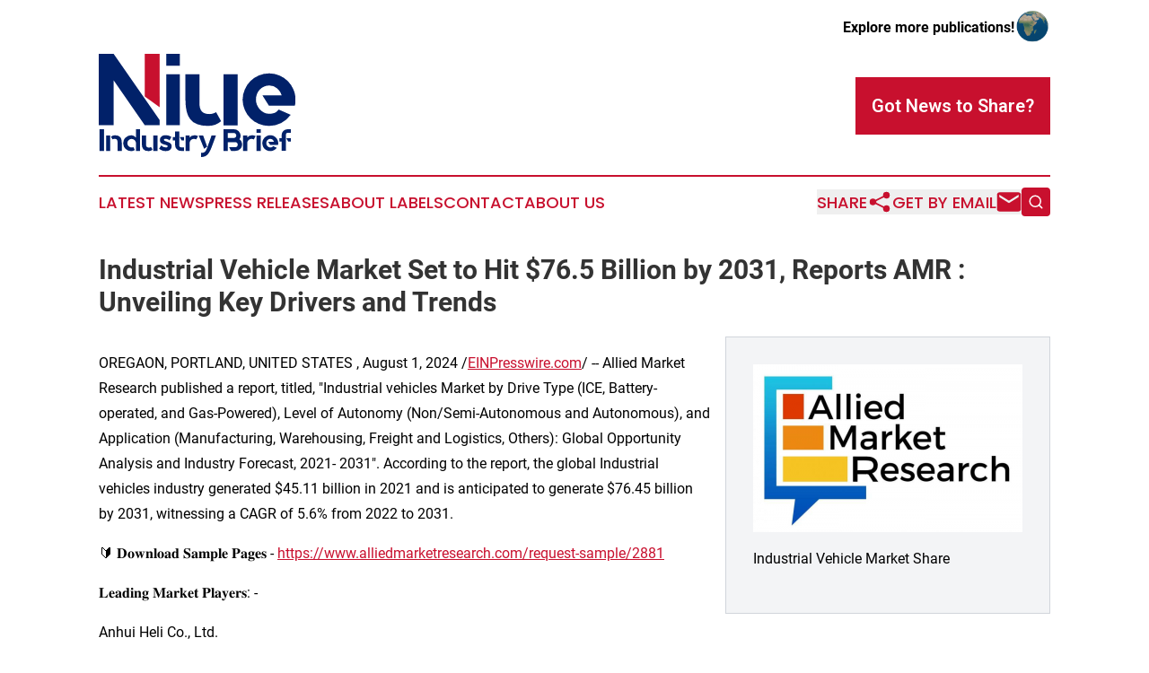

--- FILE ---
content_type: text/html;charset=utf-8
request_url: https://www.niueindustrybrief.com/article/732111402-industrial-vehicle-market-set-to-hit-76-5-billion-by-2031-reports-amr-unveiling-key-drivers-and-trends
body_size: 7135
content:
<!DOCTYPE html>
<html lang="en">
<head>
  <title>Industrial Vehicle Market Set to Hit $76.5 Billion by 2031, Reports AMR : Unveiling Key Drivers and Trends | Niue Industry Brief</title>
  <meta charset="utf-8">
  <meta name="viewport" content="width=device-width, initial-scale=1">
    <meta name="description" content="Niue Industry Brief is an online news publication focusing on industries in the Niue: Hottest industries and services news from Niue">
    <link rel="icon" href="https://cdn.newsmatics.com/agp/sites/niueindustrybrief-favicon-1.png" type="image/png">
  <meta name="csrf-token" content="VlryhZ7CaHUu4y02fevVDX1zSZzAxjJJDcFE0m0L1E0=">
  <meta name="csrf-param" content="authenticity_token">
  <link href="/css/styles.min.css?v1d0b8e25eaccc1ca72b30a2f13195adabfa54991" rel="stylesheet" data-turbo-track="reload">
  <link rel="stylesheet" href="/plugins/vanilla-cookieconsent/cookieconsent.css?v1d0b8e25eaccc1ca72b30a2f13195adabfa54991">
  
<style type="text/css">
    :root {
        --color-primary-background: rgba(200, 16, 46, 0.4);
        --color-primary: #c8102e;
        --color-secondary: #012169;
    }
</style>

  <script type="importmap">
    {
      "imports": {
          "adController": "/js/controllers/adController.js?v1d0b8e25eaccc1ca72b30a2f13195adabfa54991",
          "alertDialog": "/js/controllers/alertDialog.js?v1d0b8e25eaccc1ca72b30a2f13195adabfa54991",
          "articleListController": "/js/controllers/articleListController.js?v1d0b8e25eaccc1ca72b30a2f13195adabfa54991",
          "dialog": "/js/controllers/dialog.js?v1d0b8e25eaccc1ca72b30a2f13195adabfa54991",
          "flashMessage": "/js/controllers/flashMessage.js?v1d0b8e25eaccc1ca72b30a2f13195adabfa54991",
          "gptAdController": "/js/controllers/gptAdController.js?v1d0b8e25eaccc1ca72b30a2f13195adabfa54991",
          "hamburgerController": "/js/controllers/hamburgerController.js?v1d0b8e25eaccc1ca72b30a2f13195adabfa54991",
          "labelsDescription": "/js/controllers/labelsDescription.js?v1d0b8e25eaccc1ca72b30a2f13195adabfa54991",
          "searchController": "/js/controllers/searchController.js?v1d0b8e25eaccc1ca72b30a2f13195adabfa54991",
          "videoController": "/js/controllers/videoController.js?v1d0b8e25eaccc1ca72b30a2f13195adabfa54991",
          "navigationController": "/js/controllers/navigationController.js?v1d0b8e25eaccc1ca72b30a2f13195adabfa54991"          
      }
    }
  </script>
  <script>
      (function(w,d,s,l,i){w[l]=w[l]||[];w[l].push({'gtm.start':
      new Date().getTime(),event:'gtm.js'});var f=d.getElementsByTagName(s)[0],
      j=d.createElement(s),dl=l!='dataLayer'?'&l='+l:'';j.async=true;
      j.src='https://www.googletagmanager.com/gtm.js?id='+i+dl;
      f.parentNode.insertBefore(j,f);
      })(window,document,'script','dataLayer','GTM-KGCXW2X');
  </script>

  <script>
    window.dataLayer.push({
      'cookie_settings': 'delta'
    });
  </script>
</head>
<body class="df-5 is-subpage">
<noscript>
  <iframe src="https://www.googletagmanager.com/ns.html?id=GTM-KGCXW2X"
          height="0" width="0" style="display:none;visibility:hidden"></iframe>
</noscript>
<div class="layout">

  <!-- Top banner -->
  <div class="max-md:hidden w-full content universal-ribbon-inner flex justify-end items-center">
    <a href="https://www.affinitygrouppublishing.com/" target="_blank" class="brands">
      <span class="font-bold text-black">Explore more publications!</span>
      <div>
        <img src="/images/globe.png" height="40" width="40" class="icon-globe"/>
      </div>
    </a>
  </div>
  <header data-controller="hamburger">
  <div class="content">
    <div class="header-top">
      <div class="flex gap-2 masthead-container justify-between items-center">
        <div class="mr-4 logo-container">
          <a href="/">
              <img src="https://cdn.newsmatics.com/agp/sites/niueindustrybrief-logo-1.svg" alt="Niue Industry Brief"
                class="max-md:!h-[60px] lg:!max-h-[115px]" height="185"
                width="auto" />
          </a>
        </div>
        <button class="hamburger relative w-8 h-6">
          <span aria-hidden="true"
            class="block absolute h-[2px] w-9 bg-[--color-primary] transform transition duration-500 ease-in-out -translate-y-[15px]"></span>
          <span aria-hidden="true"
            class="block absolute h-[2px] w-7 bg-[--color-primary] transform transition duration-500 ease-in-out translate-x-[7px]"></span>
          <span aria-hidden="true"
            class="block absolute h-[2px] w-9 bg-[--color-primary] transform transition duration-500 ease-in-out translate-y-[15px]"></span>
        </button>
        <a href="/submit-news" class="max-md:hidden button button-upload-content button-primary w-fit">
          <span>Got News to Share?</span>
        </a>
      </div>
      <!--  Screen size line  -->
      <div class="absolute bottom-0 -ml-[20px] w-screen h-[1px] bg-[--color-primary] z-50 md:hidden">
      </div>
    </div>
    <!-- Navigation bar -->
    <div class="navigation is-hidden-on-mobile" id="main-navigation">
      <div class="w-full md:hidden">
        <div data-controller="search" class="relative w-full">
  <div data-search-target="form" class="relative active">
    <form data-action="submit->search#performSearch" class="search-form">
      <input type="text" name="query" placeholder="Search..." data-search-target="input" class="search-input md:hidden" />
      <button type="button" data-action="click->search#toggle" data-search-target="icon" class="button-search">
        <img height="18" width="18" src="/images/search.svg" />
      </button>
    </form>
  </div>
</div>

      </div>
      <nav class="navigation-part">
          <a href="/latest-news" class="nav-link">
            Latest News
          </a>
          <a href="/press-releases" class="nav-link">
            Press Releases
          </a>
          <a href="/about-labels" class="nav-link">
            About Labels
          </a>
          <a href="/contact" class="nav-link">
            Contact
          </a>
          <a href="/about" class="nav-link">
            About Us
          </a>
      </nav>
      <div class="w-full md:w-auto md:justify-end">
        <div data-controller="navigation" class="header-actions hidden">
  <button class="nav-link flex gap-1 items-center" onclick="window.ShareDialog.openDialog()">
    <span data-navigation-target="text">
      Share
    </span>
    <span class="icon-share"></span>
  </button>
  <button onclick="window.AlertDialog.openDialog()" class="nav-link nav-link-email flex items-center gap-1.5">
    <span data-navigation-target="text">
      Get by Email
    </span>
    <span class="icon-mail"></span>
  </button>
  <div class="max-md:hidden">
    <div data-controller="search" class="relative w-full">
  <div data-search-target="form" class="relative active">
    <form data-action="submit->search#performSearch" class="search-form">
      <input type="text" name="query" placeholder="Search..." data-search-target="input" class="search-input md:hidden" />
      <button type="button" data-action="click->search#toggle" data-search-target="icon" class="button-search">
        <img height="18" width="18" src="/images/search.svg" />
      </button>
    </form>
  </div>
</div>

  </div>
</div>

      </div>
      <a href="/submit-news" class="md:hidden uppercase button button-upload-content button-primary w-fit">
        <span>Got News to Share?</span>
      </a>
      <a href="https://www.affinitygrouppublishing.com/" target="_blank" class="nav-link-agp">
        Explore more publications!
        <img src="/images/globe.png" height="35" width="35" />
      </a>
    </div>
  </div>
</header>

  <div id="main-content" class="content">
    <div id="flash-message"></div>
    <h1>Industrial Vehicle Market Set to Hit $76.5 Billion by 2031, Reports AMR : Unveiling Key Drivers and Trends</h1>
<div class="press-release">
  <div class="pr_images_column"><div class="pr_image"><a href="https://img.einpresswire.com/large/716006/industrial-vehicle-market-share.png#800x499" target="_blank" rel="nofollow"><img src="https://img.einpresswire.com/medium/716006/industrial-vehicle-market-share.png" width="300" height="187" /></a><p>Industrial Vehicle Market Share</p></div></div>
<p>OREGAON, PORTLAND, UNITED STATES , August 1, 2024 /<a href="https://www.einpresswire.com/?promo=4400" dir="auto" rel="nofollow external" target="_blank">EINPresswire.com</a>/ -- Allied Market Research published a report, titled, &quot;Industrial vehicles Market by Drive Type (ICE, Battery-operated, and Gas-Powered), Level of Autonomy (Non/Semi-Autonomous and Autonomous), and Application (Manufacturing, Warehousing, Freight and Logistics, Others): Global Opportunity Analysis and Industry Forecast, 2021- 2031&quot;. According to the report, the global Industrial vehicles industry generated $45.11 billion in 2021 and is anticipated to generate $76.45 billion by 2031, witnessing a CAGR of 5.6% from 2022 to 2031.</p>
<p>🔰 𝐃𝐨𝐰𝐧𝐥𝐨𝐚𝐝 𝐒𝐚𝐦𝐩𝐥𝐞 𝐏𝐚𝐠𝐞𝐬 - <a href="https://www.alliedmarketresearch.com/request-sample/2881" rel="external nofollow" target="_blank">https://www.alliedmarketresearch.com/request-sample/2881</a> </p>
<p>𝐋𝐞𝐚𝐝𝐢𝐧𝐠 𝐌𝐚𝐫𝐤𝐞𝐭 𝐏𝐥𝐚𝐲𝐞𝐫𝐬: -</p>
<p>Anhui Heli Co., Ltd.<br />Cargotec Corporation<br />CLARK MATERIAL HANDLING<br />Crown Equipment Corporation<br />Hangcha Forklift<br />Jungheinrich AG<br />Kion Group AG<br />Komatsu Ltd.<br />Mitsubishi Logisnext Co., Ltd.<br />Toyota Industries Corporation</p>
<p>𝐏𝐫𝐢𝐦𝐞 𝐝𝐞𝐭𝐞𝐫𝐦𝐢𝐧𝐚𝐧𝐭𝐬 𝐨𝐟 𝐠𝐫𝐨𝐰𝐭𝐡</p>
<p>A surge in demand for industrial vehicles in various industries, reduction of labor costs in organizations, and production of hydrogen fuel cell forklifts are the major factors that propel the industrial vehicles market growth. However, the increase in safety issues related to forklift trucks and other industrial vehicles, and high initial investment and installation costs are the major factors that hamper the growth of the market. Moreover, the rise in demand for autonomous industrial vehicles, incorporation of industry 4.0., and rise in demand for battery-operated industrial vehicles are the factors expected to offer growth opportunities during the forecast period.</p>
<p>𝐓𝐡𝐞 𝐈𝐂𝐄 𝐬𝐞𝐠𝐦𝐞𝐧𝐭 𝐭𝐨 𝐦𝐚𝐢𝐧𝐭𝐚𝐢𝐧 𝐢𝐭𝐬 𝐥𝐞𝐚𝐝𝐞𝐫𝐬𝐡𝐢𝐩 𝐬𝐭𝐚𝐭𝐮𝐬 𝐭𝐡𝐫𝐨𝐮𝐠𝐡𝐨𝐮𝐭 𝐭𝐡𝐞 𝐟𝐨𝐫𝐞𝐜𝐚𝐬𝐭 𝐩𝐞𝐫𝐢𝐨𝐝</p>
<p>Based on the drive type, <a href="https://www.prnewswire.com/news-releases/industrial-vehicles-market-to-reach-76-45-billion-globally-by-2031-at-5-6-cagr-allied-market-research-301739629.html" rel="external nofollow" target="_blank">the ICE segment held the highest market share</a> in 2021, accounting for more than half of the global Industrial vehicles market, and is estimated to maintain its leadership status throughout the forecast period. Growing uses of ICE engine vehicles in towing applications and increasing demand for ICE container handles in the warehouse and material handling divisions are expected to propel the demand for the ICE segment in the forecast period. However, the battery-operated segment is projected to manifest the highest CAGR of 6.1% from 2022 to 2031.</p>
<p>𝐓𝐡𝐞 𝐧𝐨𝐧- 𝐨𝐫 𝐬𝐞𝐦𝐢-𝐚𝐮𝐭𝐨𝐧𝐨𝐦𝐨𝐮𝐬 𝐬𝐞𝐠𝐦𝐞𝐧𝐭 𝐭𝐨 𝐦𝐚𝐢𝐧𝐭𝐚𝐢𝐧 𝐢𝐭𝐬 𝐥𝐞𝐚𝐝𝐞𝐫𝐬𝐡𝐢𝐩 𝐬𝐭𝐚𝐭𝐮𝐬 𝐭𝐡𝐫𝐨𝐮𝐠𝐡𝐨𝐮𝐭 𝐭𝐡𝐞 𝐟𝐨𝐫𝐞𝐜𝐚𝐬𝐭 𝐩𝐞𝐫𝐢𝐨𝐝</p>
<p>Based on the level of autonomy, the non- or semi-autonomous segment held the highest market share in 2021, accounting for more than 80% of the global Industrial vehicles market, and is estimated to maintain its leadership status throughout the forecast period. The large share of this segment is mainly attributed to the growing need for safer and more efficient drive systems which is driving the development and adoption of semi-autonomous industrial vehicles. Also, the semi-autonomous vehicle offers greater driving control and driver safety which is expected to offer promising growth opportunities during the forecast period. However, the autonomous segment is projected to manifest the highest CAGR of 7.0% from 2022 to 2031.</p>
<p>𝐏𝐫𝐨𝐜𝐮𝐫𝐞 𝐂𝐨𝐦𝐩𝐥𝐞𝐭𝐞 𝐑𝐞𝐬𝐞𝐚𝐫𝐜𝐡 𝐑𝐞𝐩𝐨𝐫𝐭 𝐍𝐨𝐰: <a href="https://www.alliedmarketresearch.com/industrial-vehicle-market/purchase-options" rel="external nofollow" target="_blank">https://www.alliedmarketresearch.com/industrial-vehicle-market/purchase-options</a> </p>
<p>𝐓𝐡𝐞 𝐦𝐚𝐧𝐮𝐟𝐚𝐜𝐭𝐮𝐫𝐢𝐧𝐠 𝐬𝐞𝐠𝐦𝐞𝐧𝐭 𝐭𝐨 𝐦𝐚𝐢𝐧𝐭𝐚𝐢𝐧 𝐢𝐭𝐬 𝐥𝐞𝐚𝐝 𝐩𝐨𝐬𝐢𝐭𝐢𝐨𝐧 𝐝𝐮𝐫𝐢𝐧𝐠 𝐭𝐡𝐞 𝐟𝐨𝐫𝐞𝐜𝐚𝐬𝐭 𝐩𝐞𝐫𝐢𝐨𝐝</p>
<p>Based on the application, the manufacturing segment accounted for the largest share in 2021, contributing to more than 50% of the global Industrial vehicles market, and is projected to maintain its lead position during the forecast period. This is attributed to the fact that the manufacturing sector or industry requires a complete range of lifting and loading trucks and attachments for truck, train, and barge handling. Industrial vehicles are optimized by the manufacturing industry&#39;s need to lift materials in a safe and agile manner. However, the freight and logistics segment is expected to portray the largest CAGR of 6.7% from 2022 to 2031.</p>
<p>𝐀𝐬𝐢𝐚-𝐏𝐚𝐜𝐢𝐟𝐢𝐜 𝐭𝐨 𝐦𝐚𝐢𝐧𝐭𝐚𝐢𝐧 𝐢𝐭𝐬 𝐝𝐨𝐦𝐢𝐧𝐚𝐧𝐜𝐞 𝐛𝐲 𝟐𝟎𝟑𝟏</p>
<p>Based on region, <a href="https://www.alliedmarketresearch.com/press-release/industrial-vehicle-market.html" rel="external nofollow" target="_blank">Asia-Pacific held the highest market share</a> in terms of revenue in 2021, accounting for more than one-third of the global Industrial vehicles market, and is likely to dominate the market during the forecast period. The rise in the adoption of industrial robots in automotive, e-commerce, food &amp; beverages, and pharmaceuticals &amp; healthcare industries in emerging economies such as China, India, and South Korea contributes to the growth of the industrial vehicles market in the region. Moreover, the same region is expected to witness the fastest CAGR of 6.3% from 2022 to 2031.</p>
<p>𝐊𝐄𝐘 𝐅𝐈𝐍𝐃𝐈𝐍𝐆𝐒 𝐎𝐅 𝐓𝐇𝐄 𝐒𝐓𝐔𝐃𝐘</p>
<p>By drive type, the ICE segment is anticipated to exhibit significant growth in the near future.<br />By Level of autonomy, the non/semi-autonomous system segment is anticipated to exhibit significant growth in the near future.<br />By application, the manufacturing segment is anticipated to exhibit significant growth in the near future.<br />By region, Asia-Pacific is anticipated to register the highest CAGR during the forecast period.</p>
<p>𝐈𝐧𝐭𝐞𝐫𝐞𝐬𝐭𝐞𝐝 𝐭𝐨 𝐏𝐫𝐨𝐜𝐮𝐫𝐞 𝐭𝐡𝐞 𝐑𝐞𝐬𝐞𝐚𝐫𝐜𝐡 𝐑𝐞𝐩𝐨𝐫𝐭? 𝐈𝐧𝐪𝐮𝐢𝐫𝐞 𝐁𝐞𝐟𝐨𝐫𝐞 𝐁𝐮𝐲𝐢𝐧𝐠 - <a href="https://www.alliedmarketresearch.com/purchase-enquiry/2881" rel="external nofollow" target="_blank">https://www.alliedmarketresearch.com/purchase-enquiry/2881</a> </p>
<p>𝐒𝐢𝐦𝐢𝐥𝐚𝐫 𝐑𝐞𝐩𝐨𝐫𝐭𝐬 𝐖𝐞 𝐇𝐚𝐯𝐞 𝐀𝐮𝐭𝐨𝐦𝐨𝐭𝐢𝐯𝐞 𝐈𝐧𝐝𝐮𝐬𝐭𝐫𝐲:</p>
<p><a href="https://www.alliedmarketresearch.com/autonomous-forklift-market-A09607" rel="external nofollow" target="_blank">https://www.alliedmarketresearch.com/autonomous-forklift-market-A09607</a> - Global Opportunity Analysis and Industry Forecast, 2021-2031</p>
<p><a href="https://www.alliedmarketresearch.com/forklift-truck-market" rel="external nofollow" target="_blank">https://www.alliedmarketresearch.com/forklift-truck-market</a> - Global Opportunity Analysis and Industry Forecast, 2021-2031</p>
<p><a href="https://www.alliedmarketresearch.com/autonomous-mining-truck-market-A09608" rel="external nofollow" target="_blank">https://www.alliedmarketresearch.com/autonomous-mining-truck-market-A09608</a> - Global Opportunity Analysis and Industry Forecast, 2025-2035</p>
<p><a href="https://www.alliedmarketresearch.com/dump-truck-market-A08764" rel="external nofollow" target="_blank">https://www.alliedmarketresearch.com/dump-truck-market-A08764</a> - Global Opportunity Analysis and Industry Forecast, 2023-2032</p><p class="contact" dir="auto" style="margin: 1em 0;">David Correa<br />
Allied Market Research<br />
+1 800-792-5285<br />
<a href="http://www.einpresswire.com/contact_author/732111402" data-src="zo3FS26weutfHJhT">email us here</a><br />
Visit us on social media:<br />
<a href="https://www.facebook.com/alliedmarketresearch" rel="nofollow">Facebook</a><br />
<a href="https://twitter.com/allied_market" rel="nofollow">X</a></p>
<p>
  Legal Disclaimer:
</p>
<p>
  EIN Presswire provides this news content "as is" without warranty of any kind. We do not accept any responsibility or liability
  for the accuracy, content, images, videos, licenses, completeness, legality, or reliability of the information contained in this
  article. If you have any complaints or copyright issues related to this article, kindly contact the author above.
</p>
<img class="prtr" src="https://www.einpresswire.com/tracking/article.gif?t=5&a=Rb8D1TYAFGdA0RG0&i=zo3FS26weutfHJhT" alt="">
</div>

  </div>
</div>
<footer class="footer footer-with-line">
  <div class="content flex flex-col">
    <p class="footer-text text-sm mb-4 order-2 lg:order-1">© 1995-2026 Newsmatics Inc. dba Affinity Group Publishing &amp; Niue Industry Brief. All Rights Reserved.</p>
    <div class="footer-nav lg:mt-2 mb-[30px] lg:mb-0 flex gap-7 flex-wrap justify-center order-1 lg:order-2">
        <a href="/about" class="footer-link">About</a>
        <a href="/archive" class="footer-link">Press Release Archive</a>
        <a href="/submit-news" class="footer-link">Submit Press Release</a>
        <a href="/legal/terms" class="footer-link">Terms &amp; Conditions</a>
        <a href="/legal/dmca" class="footer-link">Copyright/DMCA Policy</a>
        <a href="/legal/privacy" class="footer-link">Privacy Policy</a>
        <a href="/contact" class="footer-link">Contact</a>
    </div>
  </div>
</footer>
<div data-controller="dialog" data-dialog-url-value="/" data-action="click->dialog#clickOutside">
  <dialog
    class="modal-shadow fixed backdrop:bg-black/20 z-40 text-left bg-white rounded-full w-[350px] h-[350px] overflow-visible"
    data-dialog-target="modal"
  >
    <div class="text-center h-full flex items-center justify-center">
      <button data-action="click->dialog#close" type="button" class="modal-share-close-button">
        ✖
      </button>
      <div>
        <div class="mb-4">
          <h3 class="font-bold text-[28px] mb-3">Share us</h3>
          <span class="text-[14px]">on your social networks:</span>
        </div>
        <div class="flex gap-6 justify-center text-center">
          <a href="https://www.facebook.com/sharer.php?u=https://www.niueindustrybrief.com" class="flex flex-col items-center font-bold text-[#4a4a4a] text-sm" target="_blank">
            <span class="h-[55px] flex items-center">
              <img width="40px" src="/images/fb.png" alt="Facebook" class="mb-2">
            </span>
            <span class="text-[14px]">
              Facebook
            </span>
          </a>
          <a href="https://www.linkedin.com/sharing/share-offsite/?url=https://www.niueindustrybrief.com" class="flex flex-col items-center font-bold text-[#4a4a4a] text-sm" target="_blank">
            <span class="h-[55px] flex items-center">
              <img width="40px" height="40px" src="/images/linkedin.png" alt="LinkedIn" class="mb-2">
            </span>
            <span class="text-[14px]">
            LinkedIn
            </span>
          </a>
        </div>
      </div>
    </div>
  </dialog>
</div>

<div data-controller="alert-dialog" data-action="click->alert-dialog#clickOutside">
  <dialog
    class="fixed backdrop:bg-black/20 modal-shadow z-40 text-left bg-white rounded-full w-full max-w-[450px] aspect-square overflow-visible"
    data-alert-dialog-target="modal">
    <div class="flex items-center text-center -mt-4 h-full flex-1 p-8 md:p-12">
      <button data-action="click->alert-dialog#close" type="button" class="modal-close-button">
        ✖
      </button>
      <div class="w-full" data-alert-dialog-target="subscribeForm">
        <img class="w-8 mx-auto mb-4" src="/images/agps.svg" alt="AGPs" />
        <p class="md:text-lg">Get the latest news on this topic.</p>
        <h3 class="dialog-title mt-4">SIGN UP FOR FREE TODAY</h3>
        <form data-action="submit->alert-dialog#submit" method="POST" action="/alerts">
  <input type="hidden" name="authenticity_token" value="VlryhZ7CaHUu4y02fevVDX1zSZzAxjJJDcFE0m0L1E0=">

  <input data-alert-dialog-target="fullnameInput" type="text" name="fullname" id="fullname" autocomplete="off" tabindex="-1">
  <label>
    <input data-alert-dialog-target="emailInput" placeholder="Email address" name="email" type="email"
      value=""
      class="rounded-xs mb-2 block w-full bg-white px-4 py-2 text-gray-900 border-[1px] border-solid border-gray-600 focus:border-2 focus:border-gray-800 placeholder:text-gray-400"
      required>
  </label>
  <div class="text-red-400 text-sm" data-alert-dialog-target="errorMessage"></div>

  <input data-alert-dialog-target="timestampInput" type="hidden" name="timestamp" value="1768972165" autocomplete="off" tabindex="-1">

  <input type="submit" value="Sign Up"
    class="!rounded-[3px] w-full mt-2 mb-4 bg-primary px-5 py-2 leading-5 font-semibold text-white hover:color-primary/75 cursor-pointer">
</form>
<a data-action="click->alert-dialog#close" class="text-black underline hover:no-underline inline-block mb-4" href="#">No Thanks</a>
<p class="text-[15px] leading-[22px]">
  By signing to this email alert, you<br /> agree to our
  <a href="/legal/terms" class="underline text-primary hover:no-underline" target="_blank">Terms & Conditions</a>
</p>

      </div>
      <div data-alert-dialog-target="checkEmail" class="hidden">
        <img class="inline-block w-9" src="/images/envelope.svg" />
        <h3 class="dialog-title">Check Your Email</h3>
        <p class="text-lg mb-12">We sent a one-time activation link to <b data-alert-dialog-target="userEmail"></b>.
          Just click on the link to
          continue.</p>
        <p class="text-lg">If you don't see the email in your inbox, check your spam folder or <a
            class="underline text-primary hover:no-underline" data-action="click->alert-dialog#showForm" href="#">try
            again</a>
        </p>
      </div>

      <!-- activated -->
      <div data-alert-dialog-target="activated" class="hidden">
        <img class="w-8 mx-auto mb-4" src="/images/agps.svg" alt="AGPs" />
        <h3 class="dialog-title">SUCCESS</h3>
        <p class="text-lg">You have successfully confirmed your email and are subscribed to <b>
            Niue Industry Brief
          </b> daily
          news alert.</p>
      </div>
      <!-- alreadyActivated -->
      <div data-alert-dialog-target="alreadyActivated" class="hidden">
        <img class="w-8 mx-auto mb-4" src="/images/agps.svg" alt="AGPs" />
        <h3 class="dialog-title">Alert was already activated</h3>
        <p class="text-lg">It looks like you have already confirmed and are receiving the <b>
            Niue Industry Brief
          </b> daily news
          alert.</p>
      </div>
      <!-- activateErrorMessage -->
      <div data-alert-dialog-target="activateErrorMessage" class="hidden">
        <img class="w-8 mx-auto mb-4" src="/images/agps.svg" alt="AGPs" />
        <h3 class="dialog-title">Oops!</h3>
        <p class="text-lg mb-4">It looks like something went wrong. Please try again.</p>
        <form data-action="submit->alert-dialog#submit" method="POST" action="/alerts">
  <input type="hidden" name="authenticity_token" value="VlryhZ7CaHUu4y02fevVDX1zSZzAxjJJDcFE0m0L1E0=">

  <input data-alert-dialog-target="fullnameInput" type="text" name="fullname" id="fullname" autocomplete="off" tabindex="-1">
  <label>
    <input data-alert-dialog-target="emailInput" placeholder="Email address" name="email" type="email"
      value=""
      class="rounded-xs mb-2 block w-full bg-white px-4 py-2 text-gray-900 border-[1px] border-solid border-gray-600 focus:border-2 focus:border-gray-800 placeholder:text-gray-400"
      required>
  </label>
  <div class="text-red-400 text-sm" data-alert-dialog-target="errorMessage"></div>

  <input data-alert-dialog-target="timestampInput" type="hidden" name="timestamp" value="1768972165" autocomplete="off" tabindex="-1">

  <input type="submit" value="Sign Up"
    class="!rounded-[3px] w-full mt-2 mb-4 bg-primary px-5 py-2 leading-5 font-semibold text-white hover:color-primary/75 cursor-pointer">
</form>
<a data-action="click->alert-dialog#close" class="text-black underline hover:no-underline inline-block mb-4" href="#">No Thanks</a>
<p class="text-[15px] leading-[22px]">
  By signing to this email alert, you<br /> agree to our
  <a href="/legal/terms" class="underline text-primary hover:no-underline" target="_blank">Terms & Conditions</a>
</p>

      </div>

      <!-- deactivated -->
      <div data-alert-dialog-target="deactivated" class="hidden">
        <img class="w-8 mx-auto mb-4" src="/images/agps.svg" alt="AGPs" />
        <h3 class="dialog-title">You are Unsubscribed!</h3>
        <p class="text-lg">You are no longer receiving the <b>
            Niue Industry Brief
          </b>daily news alert.</p>
      </div>
      <!-- alreadyDeactivated -->
      <div data-alert-dialog-target="alreadyDeactivated" class="hidden">
        <img class="w-8 mx-auto mb-4" src="/images/agps.svg" alt="AGPs" />
        <h3 class="dialog-title">You have already unsubscribed!</h3>
        <p class="text-lg">You are no longer receiving the <b>
            Niue Industry Brief
          </b> daily news alert.</p>
      </div>
      <!-- deactivateErrorMessage -->
      <div data-alert-dialog-target="deactivateErrorMessage" class="hidden">
        <img class="w-8 mx-auto mb-4" src="/images/agps.svg" alt="AGPs" />
        <h3 class="dialog-title">Oops!</h3>
        <p class="text-lg">Try clicking the Unsubscribe link in the email again and if it still doesn't work, <a
            href="/contact">contact us</a></p>
      </div>
    </div>
  </dialog>
</div>

<script src="/plugins/vanilla-cookieconsent/cookieconsent.umd.js?v1d0b8e25eaccc1ca72b30a2f13195adabfa54991"></script>
  <script src="/js/cookieconsent.js?v1d0b8e25eaccc1ca72b30a2f13195adabfa54991"></script>

<script type="module" src="/js/app.js?v1d0b8e25eaccc1ca72b30a2f13195adabfa54991"></script>
</body>
</html>


--- FILE ---
content_type: image/svg+xml
request_url: https://cdn.newsmatics.com/agp/sites/niueindustrybrief-logo-1.svg
body_size: 8835
content:
<?xml version="1.0" encoding="UTF-8" standalone="no"?>
<svg
   xmlns:dc="http://purl.org/dc/elements/1.1/"
   xmlns:cc="http://creativecommons.org/ns#"
   xmlns:rdf="http://www.w3.org/1999/02/22-rdf-syntax-ns#"
   xmlns:svg="http://www.w3.org/2000/svg"
   xmlns="http://www.w3.org/2000/svg"
   id="Layer_1"
   data-name="Layer 1"
   viewBox="0 0 352.03119 185.02942"
   version="1.1"
   width="352.03119"
   height="185.02942">
  <metadata
     id="metadata47">
    <rdf:RDF>
      <cc:Work
         rdf:about="">
        <dc:format>image/svg+xml</dc:format>
        <dc:type
           rdf:resource="http://purl.org/dc/dcmitype/StillImage" />
      </cc:Work>
    </rdf:RDF>
  </metadata>
  <defs
     id="defs4">
    <style
       id="style2">.cls-1{fill:#012169;}.cls-2{fill:#c8102e;}</style>
  </defs>
  <title
     id="title6">85</title>
  <polygon
     class="cls-1"
     points="137.56,229.32 110.91,229.32 55.25,149.02 55.25,229.32 28.61,229.32 28.61,101.57 55.25,101.57 137.56,220.2 "
     id="polygon8"
     transform="translate(-28.61,-101.57)" />
  <polygon
     class="cls-2"
     points="137.56,197.2 110.91,178.04 110.91,101.57 137.56,101.57 "
     id="polygon10"
     transform="translate(-28.61,-101.57)" />
  <path
     class="cls-1"
     d="m 120.81,0 h 24.27 v 21.35 h -24.27 z m 0,127.75 V 36.5 h 24.27 v 91.25 z"
     id="path12" />
  <path
     class="cls-1"
     d="m 210.05,104.76 8.76,15.87 v 0.19 q -9.49,8.38 -23.54,8.39 -22.27,0 -31.57,-12 -8.58,-10.77 -8.58,-34.31 V 36.5 h 25 v 46.36 c 0,3.28 0.09,6.45 0.27,9.49 a 20.6,20.6 0 0 0 2,8 13.16,13.16 0 0 0 5.39,5.56 q 3.65,2.1 10.4,2.1 a 20.06,20.06 0 0 0 6,-0.91 27.9,27.9 0 0 0 5.47,-2.37 z M 248.39,36.5 v 91.8 h -25 V 36.5 Z"
     id="path14" />
  <path
     class="cls-1"
     d="m 304.95,35.04 a 45.22,45.22 0 0 1 18.25,3.74 47.76,47.76 0 0 1 25.09,25.1 45.66,45.66 0 0 1 3.74,18.43 47,47 0 0 1 -1.09,10.22 l -0.19,0.36 H 304.39 L 292.71,74.28 h 34.68 a 27.22,27.22 0 0 0 -8.49,-12.59 21.16,21.16 0 0 0 -14,-4.93 22.19,22.19 0 0 0 -9.31,2 24.18,24.18 0 0 0 -7.57,5.36 24.48,24.48 0 0 0 -5,8 27.31,27.31 0 0 0 -1.83,10.1 24.71,24.71 0 0 0 1.65,8.63 26.34,26.34 0 0 0 4.74,8.1 27.38,27.38 0 0 0 7.48,6.09 19.79,19.79 0 0 0 9.86,2.45 28.51,28.51 0 0 0 9,-1.36 c 2.74,-0.92 5.32,-2.95 7.76,-6.12 l 0.18,-0.18 0.37,0.18 21.16,9.32 -0.36,0.37 a 45.68,45.68 0 0 1 -16.64,14.36 46.71,46.71 0 0 1 -21.44,5.15 47.34,47.34 0 0 1 -18.56,-3.65 46.55,46.55 0 0 1 -15,-10 47.94,47.94 0 0 1 -10.13,-15 46.84,46.84 0 0 1 0,-36.68 47.52,47.52 0 0 1 25.13,-25.1 46.35,46.35 0 0 1 18.56,-3.74 z"
     id="path16" />
  <path
     class="cls-1"
     d="M 9.48,135.32 V 174 H 1.39 v -38.68 z"
     id="path18" />
  <path
     class="cls-1"
     d="m 13.07,146.37 h 7.52 V 174 h -7.52 z m 25.53,3.21 a 10.68,10.68 0 0 1 2,4.31 29,29 0 0 1 0.61,6.41 V 174 h -7.53 v -13.74 c 0,-1 0,-2 -0.08,-3 a 7,7 0 0 0 -0.58,-2.49 3.63,3.63 0 0 0 -1.6,-1.69 6.59,6.59 0 0 0 -3.15,-0.61 7.8,7.8 0 0 0 -3.59,0.83 v 0.13 l -0.06,-0.05 -2.71,-4.78 h 0.06 a 10.34,10.34 0 0 1 7.18,-2.58 q 6.63,-0.09 9.45,3.56 z"
     id="path20" />
  <path
     class="cls-1"
     d="M 73.96,135.32 V 174 h -7.4 v -13.87 a 7,7 0 0 0 -0.63,-2.93 8.36,8.36 0 0 0 -1.66,-2.4 7.24,7.24 0 0 0 -2.43,-1.6 7.76,7.76 0 0 0 -3,-0.58 7.59,7.59 0 0 0 -3,0.58 7.1,7.1 0 0 0 -2.4,1.63 8.29,8.29 0 0 0 -1.63,2.43 7.58,7.58 0 0 0 0,6 7.7,7.7 0 0 0 4,4 7.43,7.43 0 0 0 3,0.61 11.39,11.39 0 0 0 1.54,-0.11 4.85,4.85 0 0 0 1.44,-0.45 h 0.11 l 2.71,5 -0.06,0.05 a 10.47,10.47 0 0 1 -6.56,2.07 14.15,14.15 0 0 1 -10.11,-4.14 14.49,14.49 0 0 1 -3.06,-4.53 14,14 0 0 1 0,-11 14.49,14.49 0 0 1 3.06,-4.53 14.21,14.21 0 0 1 10.11,-4.15 9.92,9.92 0 0 1 8.62,4.2 v -14.96 z"
     id="path22" />
  <path
     class="cls-1"
     d="m 93.57,167.04 2.66,4.8 v 0.06 a 10.41,10.41 0 0 1 -7.13,2.54 q -6.75,0 -9.56,-3.64 -2.59,-3.27 -2.6,-10.39 v -14 h 7.57 v 14 c 0,1 0,1.95 0.09,2.87 a 6.12,6.12 0 0 0 0.6,2.43 4.07,4.07 0 0 0 1.63,1.69 6.45,6.45 0 0 0 3.15,0.63 6.24,6.24 0 0 0 1.83,-0.27 9.05,9.05 0 0 0 1.65,-0.72 z m 11.61,-20.67 v 27.8 h -7.57 v -27.8 z"
     id="path24" />
  <path
     class="cls-1"
     d="m 122.08,157.59 c 1.22,0.41 2.33,0.82 3.35,1.24 a 11.86,11.86 0 0 1 2.65,1.52 6.05,6.05 0 0 1 2.4,5.09 v 0.05 a 8.19,8.19 0 0 1 -2.79,6.58 q -2.79,2.37 -7.82,2.37 a 18.28,18.28 0 0 1 -6.18,-1.08 21.38,21.38 0 0 1 -5.7,-3.1 v -0.05 -0.06 l 3.76,-5.93 h 0.06 a 11.07,11.07 0 0 0 8.23,3.6 c 2.17,0 3.26,-0.7 3.26,-2.1 a 1.6,1.6 0 0 0 -1,-1.49 18.28,18.28 0 0 0 -2.49,-0.93 1.84,1.84 0 0 0 -0.52,-0.14 1.9,1.9 0 0 1 -0.53,-0.14 c -1.1,-0.29 -2.21,-0.61 -3.31,-1 a 11.19,11.19 0 0 1 -3,-1.44 7.41,7.41 0 0 1 -2.18,-2.31 6.87,6.87 0 0 1 -0.85,-3.61 v -0.11 a 8.5,8.5 0 0 1 0.71,-3.53 7.91,7.91 0 0 1 2.05,-2.75 9.3,9.3 0 0 1 3.2,-1.79 12.72,12.72 0 0 1 4.15,-0.64 19,19 0 0 1 5.36,0.8 18.59,18.59 0 0 1 5,2.35 v 0.11 l -3.37,6.13 -0.05,-0.05 a 9.23,9.23 0 0 0 -3.15,-2 10.82,10.82 0 0 0 -4,-0.74 c -0.26,0 -0.55,0 -0.88,0 a 2.48,2.48 0 0 0 -0.91,0.28 2.2,2.2 0 0 0 -0.7,0.58 1.67,1.67 0 0 0 -0.27,1 1.24,1.24 0 0 0 0.44,0.91 4.86,4.86 0 0 0 1.13,0.78 15.22,15.22 0 0 0 1.55,0.69 c 0.57,0.22 1.13,0.42 1.69,0.6 a 1.17,1.17 0 0 1 0.35,0.06 z"
     id="path26" />
  <path
     class="cls-1"
     d="m 144.02,164.55 a 2.89,2.89 0 0 0 0.91,2.16 3,3 0 0 0 2.18,0.88 h 5.36 V 174 h -5.36 a 10.46,10.46 0 0 1 -4.06,-0.8 10.33,10.33 0 0 1 -3.31,-2.21 10.72,10.72 0 0 1 -2.24,-3.29 9.92,9.92 0 0 1 -0.83,-4 v -8.27 h -4 v -6.13 h 4 v -10 h 7.35 z m 8.45,-15.3 v 6.18 h -4.08 l -3.42,-6.13 z"
     id="path28" />
  <path
     class="cls-1"
     d="m 177.78,147.48 -0.67,1.1 -2.81,5 -0.06,-0.05 a 7.73,7.73 0 0 0 -3.92,-1 7.61,7.61 0 0 0 -2.71,0.47 7.35,7.35 0 0 0 -2.27,1.32 8.22,8.22 0 0 0 -1.68,2 6.92,6.92 0 0 0 -0.91,2.49 V 174 h -7.52 v -27.63 h 7.52 v 3.6 q 2.92,-4 8.56,-4 a 14.18,14.18 0 0 1 6.41,1.55 z"
     id="path30" />
  <path
     class="cls-1"
     d="m 188.55,170.24 -9.67,-23.87 h 7.9 v 0.06 l 7.13,20.06 z m 21.16,-23.87 v 0.11 l -1.88,4.95 -1.65,4.5 q -2.78,7.74 -4.95,13.29 a 42.31,42.31 0 0 1 -4.67,9 15.65,15.65 0 0 1 -5.61,5.2 17.1,17.1 0 0 1 -7.81,1.6 h -0.12 v -7.51 h 0.12 c 0.95,0 1.81,0 2.56,-0.11 a 8.69,8.69 0 0 0 2.08,-0.47 6.89,6.89 0 0 0 1.74,-1 7.86,7.86 0 0 0 1.52,-1.68 19.26,19.26 0 0 0 1.43,-2.44 37.16,37.16 0 0 0 1.49,-3.42 c 0.52,-1.33 1.09,-2.86 1.72,-4.61 l 2.1,-5.94 c 0.59,-1.66 1.21,-3.43 1.88,-5.31 0.67,-1.88 1.38,-3.92 2.15,-6.13 v -0.06 z"
     id="path32" />
  <path
     class="cls-1"
     d="m 251.81,153.17 a 11.55,11.55 0 0 1 3.37,3.95 11,11 0 0 1 1.27,5.22 11.21,11.21 0 0 1 -0.91,4.53 12.05,12.05 0 0 1 -2.49,3.7 11.46,11.46 0 0 1 -8.2,3.43 h -8.12 l -3.59,-6.74 h 11.82 a 2.75,2.75 0 0 0 1.46,-0.42 4.33,4.33 0 0 0 1.19,-1 4.94,4.94 0 0 0 0.78,-1.41 4,4 0 0 0 0.31,-1.55 4.45,4.45 0 0 0 -0.31,-1.63 4.39,4.39 0 0 0 -0.85,-1.41 5.15,5.15 0 0 0 -1.25,-1 2.9,2.9 0 0 0 -1.46,-0.39 h -13.85 v 15.53 h -7.73 v -38.71 h 18.84 a 11.28,11.28 0 0 1 4.5,0.91 11.62,11.62 0 0 1 6.19,6.19 11.28,11.28 0 0 1 0.91,4.5 11.06,11.06 0 0 1 -0.5,3.34 12.29,12.29 0 0 1 -1.38,2.96 z m -9.72,-2.38 a 3,3 0 0 0 1.46,-0.36 4.48,4.48 0 0 0 1.24,-0.93 4,4 0 0 0 0.86,-1.39 4.73,4.73 0 0 0 0.31,-1.68 4.82,4.82 0 0 0 -0.31,-1.69 4.54,4.54 0 0 0 -2.1,-2.37 3.12,3.12 0 0 0 -1.46,-0.36 h -11.11 v 8.78 z"
     id="path34" />
  <path
     class="cls-1"
     d="m 280.76,147.48 -0.66,1.1 -2.82,5 -0.05,-0.05 a 7.77,7.77 0 0 0 -3.93,-1 7.55,7.55 0 0 0 -2.7,0.47 7.24,7.24 0 0 0 -2.27,1.32 8.22,8.22 0 0 0 -1.68,2 6.92,6.92 0 0 0 -0.91,2.49 V 174 h -7.52 v -27.63 h 7.52 v 3.6 q 2.92,-4 8.56,-4 a 14.21,14.21 0 0 1 6.41,1.55 z"
     id="path36" />
  <path
     class="cls-1"
     d="m 282.39,135.32 h 7.34 v 6.47 h -7.34 z m 0,38.68 v -27.63 h 7.34 V 174 Z"
     id="path38" />
  <path
     class="cls-1"
     d="m 306.84,145.93 a 13.78,13.78 0 0 1 5.53,1.13 14.69,14.69 0 0 1 4.53,3.07 14.49,14.49 0 0 1 3.06,4.53 13.72,13.72 0 0 1 1.14,5.58 14.36,14.36 0 0 1 -0.33,3.1 l -0.06,0.11 h -14 l -3.54,-5.64 h 10.5 a 8.19,8.19 0 0 0 -2.57,-3.81 6.39,6.39 0 0 0 -4.23,-1.49 6.8,6.8 0 0 0 -2.82,0.6 7.29,7.29 0 0 0 -3.81,4.05 8.23,8.23 0 0 0 -0.55,3 7.59,7.59 0 0 0 0.5,2.62 8,8 0 0 0 1.43,2.45 8.19,8.19 0 0 0 2.27,1.84 5.94,5.94 0 0 0 3,0.75 8.51,8.51 0 0 0 2.74,-0.42 5.06,5.06 0 0 0 2.35,-1.85 v -0.05 l 0.11,0.05 6.41,2.82 -0.11,0.12 a 13.87,13.87 0 0 1 -5.06,4.34 14.09,14.09 0 0 1 -6.49,1.56 14.43,14.43 0 0 1 -5.61,-1.1 14,14 0 0 1 -4.55,-3 14.52,14.52 0 0 1 -3.07,-4.53 14.22,14.22 0 0 1 0,-11.11 14.45,14.45 0 0 1 7.62,-7.6 14.09,14.09 0 0 1 5.61,-1.12 z"
     id="path40" />
  <path
     class="cls-1"
     d="m 343.64,135.32 v 6.47 h -6 a 2.54,2.54 0 0 0 -2.21,1.1 5.2,5.2 0 0 0 -0.78,3 v 28.07 h -7.36 v -16.7 h -4 v -6.13 h 4 v -5.53 a 9.93,9.93 0 0 1 0.8,-4 10.3,10.3 0 0 1 2.21,-3.29 10.59,10.59 0 0 1 3.28,-2.21 10.29,10.29 0 0 1 4,-0.8 z m -8.12,15.81 h 8.12 v 6.13 h -4.75 z"
     id="path42" />
</svg>
